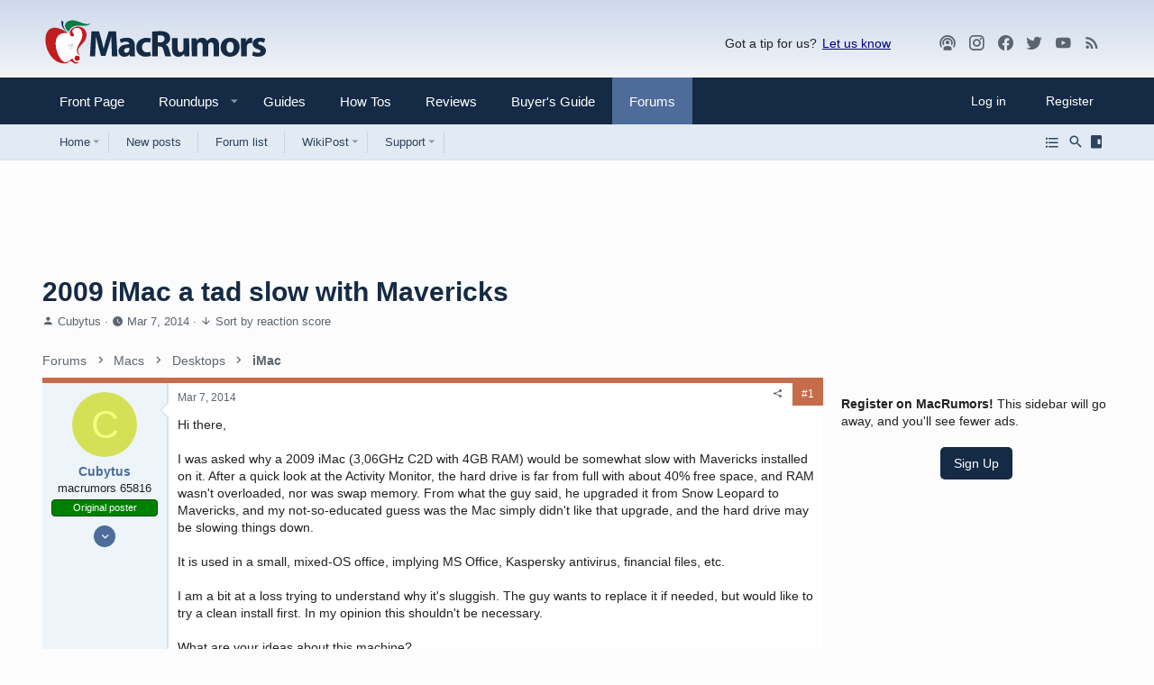

--- FILE ---
content_type: text/plain; charset=utf-8
request_url: https://ads.adthrive.com/http-api/cv2
body_size: 4608
content:
{"om":["07qjzu81","0929nj63","0av741zl","0e2986nmwim","0e6nmwim","0g8i9uvz","0iyi1awv","0kl5wonw","0sm4lr19","0xkcgz23","1","1011_302_57050807","1011_74_18364134","1028_8728253","1028_8739738","1028_8744530","10310289136970_573918491","10812568","11142692","11212184","11509227","11769254","11769257","11837166","1185:1610326628","1185:1610326728","11896988","11963080","119plw33","12010084","12010088","12171239","12184310","124843_10","124844_24","124848_8","124853_8","12952198","12gfb8kp","12n8yp46","1610326628","1610326728","17_24696333","17_24766962","17_24767248","17_24794123","1891/84813","1h2987yhpl7","1h7yhpl7","1qycnxb6","1zx7wzcw","202430_200_EAAYACogfp82etiOdza92P7KkqCzDPazG1s0NmTQfyLljZ.q7ScyBDr2wK8_","202430_200_EAAYACogtYltKBzKKHu7tAsMK.YhnNUUanUuxFU5V4rbhwKBIsMyBLNoHQo_","206_492075","2132:44101741","2132:45327622","2132:45327624","2132:45327625","2132:45562714","2132:45573262","2132:45999649","2132:45999651","2132:46019081","2132:46352353","2149:12156461","2179:578606630524081767","2249:553781220","2249:567996566","2249:650628025","2249:650628523","2249:650650089","2249:650662457","2249:689641799","2307:0e6nmwim","2307:12n8yp46","2307:1h7yhpl7","2307:2gukmcyp","2307:37cerfai","2307:3v2n6fcp","2307:4etfwvf1","2307:4ticzzkv","2307:5s8wi8hf","2307:63aofd4c","2307:6mrds7pc","2307:72szjlj3","2307:7twtvb2e","2307:8orkh93v","2307:9jse9oga","2307:a90208mb","2307:b57avtlx","2307:b5idbd4d","2307:bd5xg6f6","2307:bpecuyjx","2307:bu0fzuks","2307:c3mkzf1p","2307:c9os9ajg","2307:ce17a6ey","2307:cuudl2xr","2307:dcahxe7s","2307:ddr52z0n","2307:egtdks83","2307:ey8vsnzk","2307:f3tdw9f3","2307:f7piy8nj","2307:fpbj0p83","2307:gtanzg70","2307:h4d8w3i0","2307:h60hzvcs","2307:hatc2009","2307:hcazk16e","2307:hffavbt7","2307:hwi0j91n","2307:hy959rg7","2307:i90isgt0","2307:j4r0agpc","2307:khogx1r1","2307:kk5768bd","2307:l5x3df1q","2307:n3egwnq7","2307:nmuzeaa7","2307:o8icj9qr","2307:ox2tly0t","2307:r0u09phz","2307:rz1kxzaf","2307:s2ahu2ae","2307:s4s41bit","2307:s887ofe1","2307:su5srz25","2307:tqrzcy9l","2307:tx60rowt","2307:u30fsj32","2307:u4atmpu4","2307:wlxfvdbo","2307:xv2pxoj4","2307:yass8yy7","2307:yvirjmu3","23t9uf9c","2409_25495_176_CR52092921","2409_25495_176_CR52092957","2409_25495_176_CR52092959","2409_25495_176_CR52150651","2409_25495_176_CR52178316","2409_25495_176_CR52178317","248496106","25048614","25_53v6aquw","25_87z6cimm","25_8b5u826e","25_oz31jrd0","25_pz8lwofu","25_ti0s3bz3","25_utberk8n","25_yi6qlg3p","25_ztlksnbe","262592","262594","262808","2662_200562_8172724","2662_200562_8172741","2662_200562_8182931","2662_200562_8182933","2662_200562_8182952","2676:80207597","2676:84578441","2676:86082742","2676:86082782","2676:86439717","2676:87046810","2711_64_11769254","2711_64_11963080","2715_9888_262594","28933536","29414696","2974:8172731","2974:8172741","2974:8182954","2_206_554471","2_206_554472","2_206_554480","2gglwanz","2jjp1phz","2mokbgft","306_24104699","308_125203_20","308_125204_13","31809564","33605181","33605403","33605623","33637455","33920080","34182009","3636:5567608","3646_185414_T26335189","3646_185414_T26469746","3658_104709_0llgkye7","3658_104709_hl6onnny","3658_15106_u4atmpu4","3658_175625_haf4w7r0","3658_184142_T26068409","3658_184142_T26520074","3658_203382_T26225651","3658_203382_f3tdw9f3","3658_203382_o8icj9qr","3658_204350_af9kspoi","3658_22070_c3mkzf1p","3658_22895_rz1kxzaf","3658_23278_T26161783","3658_61781_tqrzcy9l","3658_61825_f7piy8nj","3658_642851_92qnnm8i","3745kao5","381513943572","3858:11169437","3858:9687143","3LMBEkP-wis","3d298xb77kp","3dxb77kp","3v2n6fcp","3yuxoojp","409_216386","409_227223","409_228371","409_228373","42171161","43919974","44629254","45291933","45327624","45327625","458901553568","47192068","47869802","481703827","485027845327","48514645","48514662","48700636","48700649","487951","48903748","4cepw60l","4etfwvf1","4mmcjpc4","4t298iczzkv","4ticzzkv","502806102","50479792","51372434","53v6aquw","547788","5510:tjymxbdc","5510:u4atmpu4","5532:553781220","553781220","554460","55628708","5563_66529_OADD2.7353040902703_13KLDS4Y16XT0RE5IS","5563_66529_OADD2.7353043681733_1CTKQ7RI7E0NJH0GJ0","558_93_4ticzzkv","558_93_5s8wi8hf","558_93_rz1kxzaf","558_93_u4atmpu4","56341213","5670:8168479","5670:8168519","5670:8168586","567_269_2:3528:19843:32507","56920856","5700:553781220","57173464","5726572249","58310259131_553781220","59818357","59873208","59873223","5989_84349_553781220","5j7zqpp1","5lmfj05a","5s8wi8hf","6026507537","60325468","60504531","605367462","60f5a06w","61213159","61442965","61481654","617260380","618576351","618876699","618980679","61900466","619089559","61916211","61916223","61916225","61916229","62043277","62187798","6226527055","6226563631","6226563661","6250_66552_1112487743","62548257","627225143","627227759","627309156","627309159","627506494","62764941","628153053","628359076","628444259","628444349","628444433","628444439","628456310","628456313","628456391","628622163","628622166","628622172","628622178","628622241","628622244","628622247","628622250","628683371","628687043","628687157","628687460","628687463","628803013","628841673","629007394","629009180","629167998","629168001","629168010","629168565","629171196","629171202","62964130","62971378","62976224","630137823","630928655","63093165","632096508","6365_61796_784844652399","6365_61796_784880274628","6365_61796_784880275657","6365_61796_785325848871","6365_61796_785326944429","6365_61796_785360426815","6365_61796_785361576712","6365_61796_785451845885","6365_61796_785451852434","6365_61796_785452909130","63barbg1","651637462","6547_67916_8GpTdLdfPV5jIJw6oQzK","6547_67916_Z7vmuj3hd3uog0DlD074","659216891404","680_99480_700109379","680_99480_700109391","683738007","683738706","697190006","697190012","697876986","697876994","697876997","6ejtrnf9","6tj9m7jw","702055509","702720175","704889081","704890663","705115263","705119942","709257996","709258002","709746393","720334066312","72szjlj3","7354_229128_86905970","74243_74_18364017","74243_74_18364062","74243_74_18364087","74243_74_18364134","74243_74_18364243","74wv3qdx","77gj3an4","78827881","7969_149355_45327622","7969_149355_45327624","7eooener","7qevw67b","7qn8oyg4","7sf7w6kh","80207588","8152859","8160967","8168539","8168540","8181984","8182953","8193078","821i184r","83558740","86470587","8b5u826e","8o298rkh93v","8oadj1fy","8orkh93v","9057/0328842c8f1d017570ede5c97267f40d","9057/211d1f0fa71d1a58cabee51f2180e38f","9149158","92_5504:203643","92qnnm8i","93_phlvi7up","97_8193073","97_8193078","9925w9vu","99r40b5e","9n8lamyh","9nex8xyd","9zqtrtrf","a3ts2hcp","a7wye4jw","a8beztgq","ad6783io","af9kspoi","amq35c4f","axw5pt53","b57avtlx","b5idbd4d","bd5xg6f6","bmp4lbzm","bpecuyjx","bpwmigtk","bsgbu9lt","c1hsjx06","c25t9p0u","c3mkzf1p","c95grpwi","cr-1oplzoysubwe","cr-2azmi2ttu9vd","cr-2azmi2ttuatj","cr-2azmi2ttubwe","cr-3cuslro0u9vd","cr-6ovjht2euatj","cr-6ovjht2eubwe","cr-9nwrd2kwubwe","cr-a9t13j7vubwj","cr-aawz2m5xubwj","cr-lg354l2uvergv2","cr-ndebulm8u9vd","cr-ndebulm8uatj","cr-ndebulm8ubwe","cr-ndebulm8ubxe","cr-wvy9pnlnubwe","cs12ghdk","cuudl2xr","da4ry5vp","daw00eve","dcahxe7s","ddr52z0n","dsugp5th","dwghal43","e406ilcq","e5l8fjox","e6zn0jdp","ed5kozku","eo0co93u","ewkg7kgl","exgmab74","extremereach_creative_76559239","eyprp485","f0u03q6w","f3tdw9f3","f6qmqhx2","f7piy8nj","fcn2zae1","fdujxvyb","fjp0ceax","fleb9ndb","fpbj0p83","g29thswx","g4iapksj","gdq6ecmo","ge1982y6","gtanzg70","h4d8w3i0","haf4w7r0","hatc2009","hcbr5cj6","heb21q1u","hffavbt7","hgrz3ggo","hu52wf5i","hwi0j91n","i2aglcoy","i90isgt0","iaqttatc","ir7orip8","jk88i2fi","jsy1a3jk","k2xfz54q","kk5768bd","kli1n6qv","knoebx5v","ksrdc5dk","l5x3df1q","ldsdwhka","leb6igu0","lhgwl31z","ll77hviy","ln7h8v9d","lxlnailk","miij1rns","muvxy961","n3egwnq7","n8w0plts","nr2985arrhc","nr5arrhc","nwbpobii","ny3llu17","o8icj9qr","oj70mowv","okfpfmh7","omlkxvu8","oypvvjfo","p0odjzyt","pl298th4l1a","plth4l1a","poc1p809","ppn03peq","qcnsh7qk","qlhur51f","qt09ii59","r0298u09phz","r0u09phz","r5cmledu","riaslz7g","rk298a8obw7","rka8obw7","rxj4b6nw","rz1kxzaf","rz2981kxzaf","s2298ahu2ae","s2ahu2ae","s4s41bit","s829887ofe1","s887ofe1","sdeo60cf","sjjqrcrc","sq3uu9ln","su5srz25","t73gfjqn","t7d69r6a","t8qogbhp","tcyib76d","ti0s3bz3","tia9w8zp","tjymxbdc","tq298rzcy9l","tqrzcy9l","tx60rowt","u2298x4z0j8","u2x4z0j8","u30fsj32","u32980fsj32","u4atmpu4","uskhxnob","utberk8n","v705kko8","v9jlapns","vdcb5d4i","vdpy7l2e","vfnvolw4","vorb2gx4","vswdecw5","vwg10e52","wae6g102","wih2rdv3","wix9gxm5","wlxfvdbo","wuj9gztf","wvuhrb6o","wwo5qowu","wxfnrapl","x3nl5llg","xgzzblzl","xnx5isri","xtxa8s2d","xv2pxoj4","xwhet1qh","y141rtv6","y47904lt","yi6qlg3p","yl9likui","yvirjmu3","z2frsa4f","z2zvrgyz","zc9mww8x","zep75yl2","zs3aw5p8","zw6jpag6","7979132","7979135"],"pmp":[],"adomains":["123notices.com","1md.org","about.bugmd.com","acelauncher.com","adameve.com","akusoli.com","allyspin.com","askanexpertonline.com","atomapplications.com","bassbet.com","betsson.gr","biz-zone.co","bizreach.jp","braverx.com","bubbleroom.se","bugmd.com","buydrcleanspray.com","byrna.com","capitaloneshopping.com","clarifion.com","combatironapparel.com","controlcase.com","convertwithwave.com","cotosen.com","countingmypennies.com","cratedb.com","croisieurope.be","cs.money","dallasnews.com","definition.org","derila-ergo.com","dhgate.com","dhs.gov","displate.com","easyprint.app","easyrecipefinder.co","ebook1g.peptidesciences.com","fabpop.net","familynow.club","filejomkt.run","fla-keys.com","folkaly.com","g123.jp","gameswaka.com","getbugmd.com","getconsumerchoice.com","getcubbie.com","gowavebrowser.co","gowdr.com","gransino.com","grosvenorcasinos.com","guard.io","hero-wars.com","holts.com","instantbuzz.net","itsmanual.com","jackpotcitycasino.com","justanswer.com","justanswer.es","la-date.com","lightinthebox.com","liverrenew.com","local.com","lovehoney.com","lulutox.com","lymphsystemsupport.com","manualsdirectory.org","meccabingo.com","medimops.de","mensdrivingforce.com","millioner.com","miniretornaveis.com","mobiplus.me","myiq.com","national-lottery.co.uk","naturalhealthreports.net","nbliver360.com","nikke-global.com","nordicspirit.co.uk","nuubu.com","onlinemanualspdf.co","original-play.com","outliermodel.com","paperela.com","paradisestays.site","parasiterelief.com","peta.org","photoshelter.com","plannedparenthood.org","playvod-za.com","printeasilyapp.com","printwithwave.com","profitor.com","quicklearnx.com","quickrecipehub.com","rakuten-sec.co.jp","rangeusa.com","refinancegold.com","robocat.com","royalcaribbean.com","saba.com.mx","shift.com","simple.life","spinbara.com","systeme.io","taboola.com","tackenberg.de","temu.com","tenfactorialrocks.com","theoceanac.com","topaipick.com","totaladblock.com","usconcealedcarry.com","vagisil.com","vegashero.com","vegogarden.com","veryfast.io","viewmanuals.com","viewrecipe.net","votervoice.net","vuse.com","wavebrowser.co","wavebrowserpro.com","weareplannedparenthood.org","xiaflex.com","yourchamilia.com"]}